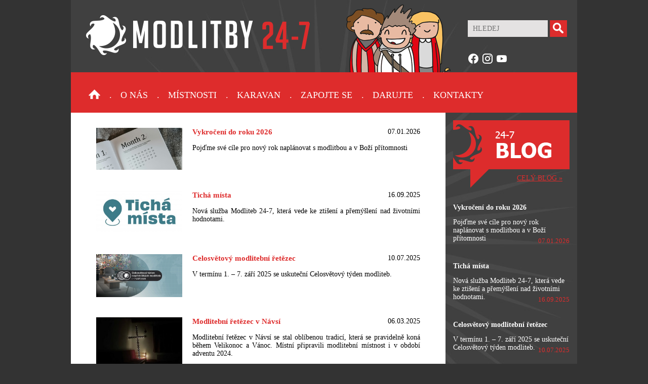

--- FILE ---
content_type: text/html
request_url: https://www.modlitby24-7.cz/blog/blog/blog/modlitebni-retezec-v-kloboukach-u-brna
body_size: 3929
content:
<!doctype html>
<html>
<head>
	<title>Blog: Hlavní</title>
	<meta http-equiv="Content-Language" content="cs"/>
	<meta http-equiv="Content-Type" content="text/html; charset=utf-8"/>
	<meta name='keywords' content='' />
	<meta name='description' content='' />
	<meta http-equiv="X-UA-Compatible" content="IE=edge,chrome=1">
	<meta name='robots' content='index, all' />
	<meta http-equiv='imagetoolbar' content='no' />
	<meta http-equiv='cache-control' content='no-cache' />
	<meta name='author' content='Radek Boszczyk, biteit.cz' />
	<meta name='copyright' content='Radek Boszczyk, biteit.cz' />
	<link rel="shortcut icon" href="https://www.modlitby24-7.cz/favicon.ico" type="image/x-icon" />
    <link rel="stylesheet" type="text/css" media="all" href="https://www.modlitby24-7.cz/css/new.css?v=1621590151"/>
	<link rel="stylesheet" type="text/css" media="all" href="https://www.modlitby24-7.cz/js/css/slimbox2.css"/>
    <link rel="stylesheet" href="//cdn.materialdesignicons.com/4.8.95/css/materialdesignicons.min.css">
	<link href='http://fonts.googleapis.com/css?family=Macondo+Swash+Caps' rel='stylesheet' type='text/css' />
	<!--[if lte IE 6]><link rel="stylesheet" type="text/css" href="https://www.modlitby24-7.cz/css/ie6.css" media="screen" /><![endif]-->
	<!--[if IE 7]><link rel="stylesheet" type="text/css" href="https://www.modlitby24-7.cz/css/ie7.css" media="screen" />
	<noscript><link rel="stylesheet" type="text/css" media="all" href="https://www.modlitby24-7.cz/css/noscriptie7.css" /></noscript><![endif]-->
	<style type="text/css">#menuhoriz li { behavior: url("https://www.modlitby24-7.cz/css/menu.htc") }</style>
	<script type="text/javascript" src="https://ajax.googleapis.com/ajax/libs/jquery/1.7.2/jquery.min.js"></script>
    <script type="text/javascript" src="https://www.modlitby24-7.cz/js/jq_ext.js"></script>
	<script type="text/javascript" src="https://www.modlitby24-7.cz/js/page.js?v=0.1"></script>
    
	<script type="text/javascript" src="https://www.modlitby24-7.cz/js/slimbox2.js"></script>
    <meta property="og:title" content="Modlitby 24-7"/>
    <meta property="og:url" content="http://www.modlitby24-7.cz"/>
    <meta property="og:site_name" content="Modlitby 24-7"/>
</head>
<body>
    <script>(function(d, s, id) {
      var js, fjs = d.getElementsByTagName(s)[0];
      if (d.getElementById(id)) return;
      js = d.createElement(s); js.id = id;
      js.src = "//connect.facebook.net/cs_CZ/all.js#xfbml=1&appId=570982042999837";
      fjs.parentNode.insertBefore(js, fjs);
    }(document, 'script', 'facebook-jssdk'));</script>
<script>
  (function(i,s,o,g,r,a,m){i['GoogleAnalyticsObject']=r;i[r]=i[r]||function(){
  (i[r].q=i[r].q||[]).push(arguments)},i[r].l=1*new Date();a=s.createElement(o),
  m=s.getElementsByTagName(o)[0];a.async=1;a.src=g;m.parentNode.insertBefore(a,m)
  })(window,document,'script','//www.google-analytics.com/analytics.js','ga');

  ga('create', 'UA-51216626-1', 'auto');
  ga('send', 'pageview');    
</script>
<script>
  (function(i,s,o,g,r,a,m){i['GoogleAnalyticsObject']=r;i[r]=i[r]||function(){
  (i[r].q=i[r].q||[]).push(arguments)},i[r].l=1*new Date();a=s.createElement(o),
  m=s.getElementsByTagName(o)[0];a.async=1;a.src=g;m.parentNode.insertBefore(a,m)
  })(window,document,'script','//www.google-analytics.com/analytics.js','ga');

  ga('create', 'UA-52065995-1', 'auto');
  ga('send', 'pageview');

</script>
    <div id="main">
        <div id="header">
            <a href="https://www.modlitby24-7.cz/hlavni">
                <img src="https://www.modlitby24-7.cz/images/web_new/logo.png" alt="Modlitby 24-7" id="logo">
            </a>
            <div id="lidi"></div>
            <div id="search">
                <form method="post">
                    <input type="text" name="search" placeholder="HLEDEJ">
                    <input type="submit" value="">
                </form>
            </div>
            <div id="fb-main-share">
            	<div class="fb-like" data-href="https://www.facebook.com/modlitby247" data-layout="button_count" data-action="like" data-show-faces="true" data-share="true"></div>
            	<div class="link" style="text-align: center">
                    <a target="_blank" href="https://www.facebook.com/modlitby247"><i class="mdi mdi-facebook mdi-24px"></i></a>
                    <a target="_blank" href="https://www.instagram.com/modlitby247_cr/"><i class="mdi mdi-instagram mdi-24px"></i></a>
                    <a target="_blank" href="https://www.youtube.com/channel/UCIryTOUrRuJ4tE-qH3uBpOg"><i class="mdi mdi-youtube mdi-24px"></i></a>
                </div>
            </div>
        </div>
        <div id="menu">
            <ul>
                <li><a href="https://www.modlitby24-7.cz/domu" ><img src="https://www.modlitby24-7.cz/images/web_new/home.png" alt="home"></a><span class="separator">.</span></li><li><a href="https://www.modlitby24-7.cz/o-24-7" >O nás</a><span class="separator">.</span><ul>
<li><a href="https://www.modlitby24-7.cz/chute-24-7" >Chutě 24-7 ČR</a></li><li><a href="https://www.modlitby24-7.cz/kdo-jsme" >Kdo jsme</a></li><li><a href="https://www.modlitby24-7.cz/knihy" >Knihy</a><ul>
<li><a href="https://www.modlitby24-7.cz/krvavy-mesic-na-obzoru" >Krvavý měsíc na obzoru</a></li><li><a href="https://www.modlitby24-7.cz/kdyz-buh-mlci" >Když Bůh mlčí</a></li><li><a href="https://www.modlitby24-7.cz/uspinena-slava" >Ušpiněná sláva</a></li></ul>
</li></ul>
</li><li><a href="https://www.modlitby24-7.cz/mistnosti" >Místnosti</a><span class="separator">.</span><ul>
<li><a href="https://www.modlitby24-7.cz/jak-zacit" >Jak začít</a></li></ul>
</li><li><a href="https://www.modlitby24-7.cz/modlitebni-karavan" >Karavan</a><span class="separator">.</span><ul>
<li><a href="https://www.modlitby24-7.cz/o-nas" >Modlitební karavan</a></li><li><a href="https://www.modlitby24-7.cz/pribehy" >Příběhy</a></li><li><a href="https://www.modlitby24-7.cz/chci-se-zapojit" >Chci se zapojit</a></li><li><a href="https://www.modlitby24-7.cz/kontakt" >Kontakt</a></li><li><a href="https://www.modlitby24-7.cz/fotogalerie" >Fotogalerie</a></li></ul>
</li><li><a href="https://www.modlitby24-7.cz/jak-se-zapojit" >Zapojte se</a><span class="separator">.</span><ul>
<li><a href="https://www.modlitby24-7.cz/modlitebni-namety" >Modlitební náměty</a></li><li><a href="https://www.modlitby24-7.cz/materialy" >Materiály o modlitbě</a></li><li><a href="https://www.modlitby24-7.cz/zpravy-z-24-7" >Zprávy z Modliteb 24-7</a></li></ul>
</li><li><a href="https://www.modlitby24-7.cz/darujte" >Darujte</a><span class="separator">.</span></li><li><a href="https://www.modlitby24-7.cz/kontakty" >Kontakty</a><ul>
<li><a href="https://www.modlitby24-7.cz/odkazy" >Odkazy</a></li></ul>
</li>            </ul>
        </div>
        <div id="inside">
            <div id="left">
                <div id="contents">
                    <div class="blog-entry">
            <div class="image"><a href="/blog/vykroceni-do-roku-2026"><img width="170" src="https://www.modlitby24-7.cz/images/blog/227_t.jpg"></a></div>
            <div class="contents">
                <div class="title"><h3><a href="blog/vykroceni-do-roku-2026">Vykročení do roku 2026</a></h3></div>
                <div class="date">07.01.2026</div>
                <div class="text">
                    Pojďme své cíle pro nový rok naplánovat s modlitbou a v Boží přítomnosti
                </div>
                <div class="clear"></div>
            </div>
            <div class="clear"></div>
        </div><div class="blog-entry">
            <div class="image"><a href="/blog/ticha-mista"><img width="170" src="https://www.modlitby24-7.cz/images/blog/225_t.jpg"></a></div>
            <div class="contents">
                <div class="title"><h3><a href="blog/ticha-mista">Tichá místa</a></h3></div>
                <div class="date">16.09.2025</div>
                <div class="text">
                    Nová služba Modliteb 24-7, která vede ke ztišení a přemýšlení nad životními hodnotami.
                </div>
                <div class="clear"></div>
            </div>
            <div class="clear"></div>
        </div><div class="blog-entry">
            <div class="image"><a href="/blog/celosvetovy-modlitebni-retezec"><img width="170" src="https://www.modlitby24-7.cz/images/blog/223_t.jpg"></a></div>
            <div class="contents">
                <div class="title"><h3><a href="blog/celosvetovy-modlitebni-retezec">Celosvětový modlitební řetězec</a></h3></div>
                <div class="date">10.07.2025</div>
                <div class="text">
                    V termínu 1. – 7. září 2025 se uskuteční Celosvětový týden modliteb.

                </div>
                <div class="clear"></div>
            </div>
            <div class="clear"></div>
        </div><div class="blog-entry">
            <div class="image"><a href="/blog/modlitebni-retezec-v-navsi"><img width="170" src="https://www.modlitby24-7.cz/images/blog/222_t.jpg"></a></div>
            <div class="contents">
                <div class="title"><h3><a href="blog/modlitebni-retezec-v-navsi">Modlitební řetězec v Návsí</a></h3></div>
                <div class="date">06.03.2025</div>
                <div class="text">
                    Modlitební řetězec v Návsí se stal oblíbenou tradicí, která se pravidelně koná během Velikonoc a Vánoc. Místní připravili modlitební místnost i v období adventu 2024. 
                </div>
                <div class="clear"></div>
            </div>
            <div class="clear"></div>
        </div><div class="blog-entry">
            <div class="image"><a href="/blog/tri-hodnoty-ktere-obstoji"><img width="170" src="https://www.modlitby24-7.cz/images/blog/221_t.jpg"></a></div>
            <div class="contents">
                <div class="title"><h3><a href="blog/tri-hodnoty-ktere-obstoji">Tři hodnoty, které obstojí</a></h3></div>
                <div class="date">20.02.2025</div>
                <div class="text">
                    Víra, naděje a láska. Tři hodnoty, které tvoří pevný základ života s Bohem. Jsou to hodnoty, které nejsou závislé na čase, společenské situaci nebo našich pocitech. 
                </div>
                <div class="clear"></div>
            </div>
            <div class="clear"></div>
        </div><div class="blog-entry">
            <div class="image"><a href="/blog/pobyt-v-tichu-s-bohem"><img width="170" src="https://www.modlitby24-7.cz/images/blog/220_t.jpg"></a></div>
            <div class="contents">
                <div class="title"><h3><a href="blog/pobyt-v-tichu-s-bohem">Pobyt v tichu s Bohem</a></h3></div>
                <div class="date">15.01.2024</div>
                <div class="text">
                    Mé srdce si opakuje tvoji výzvu: „Hledejte mou tvář.“ Hospodine, tvář tvou hledám. Žalm 27,8
                </div>
                <div class="clear"></div>
            </div>
            <div class="clear"></div>
        </div><div class="blog-entry">
            <div class="image"><a href="/blog/mluvit-s-lidmi-o-bohu-neni-tak-dulezite-jako-mluvit-s-bohem-o-lidech"><img width="170" src="https://www.modlitby24-7.cz/images/blog/216_t.jpg"></a></div>
            <div class="contents">
                <div class="title"><h3><a href="blog/mluvit-s-lidmi-o-bohu-neni-tak-dulezite-jako-mluvit-s-bohem-o-lidech">Mluvit s lidmi o Bohu není tak důležité jako mluvit s Bohem o lidech</a></h3></div>
                <div class="date">10.08.2023</div>
                <div class="text">
                    Počátkem osmdesátých let prožila jedna sestra osobní obrácení, které dalo nový směr celému jejímu životu. Budeme jí říkat Marcela.
                </div>
                <div class="clear"></div>
            </div>
            <div class="clear"></div>
        </div><div class="blog-entry">
            <div class="image"><a href="/blog/modlitebni-retezce-pred-velikonocemi"><img width="170" src="https://www.modlitby24-7.cz/images/blog/214_t.jpg"></a></div>
            <div class="contents">
                <div class="title"><h3><a href="blog/modlitebni-retezce-pred-velikonocemi">Modlitební řetězce před Velikonocemi</a></h3></div>
                <div class="date">20.04.2023</div>
                <div class="text">
                    Jsme nadšeni, že se před Velikonocemi otevřely dveře modlitebních místností v mnoha městech po celé České republice.
                </div>
                <div class="clear"></div>
            </div>
            <div class="clear"></div>
        </div><div class="blog-entry">
            <div class="image"><a href="/blog/vernost-navzdory-okolnostem"><img width="170" src="https://www.modlitby24-7.cz/images/blog/213_t.jpg"></a></div>
            <div class="contents">
                <div class="title"><h3><a href="blog/vernost-navzdory-okolnostem">Věrnost navzdory okolnostem</a></h3></div>
                <div class="date">06.04.2023</div>
                <div class="text">
                    Jak Ježíš předpověděl, Petr několikrát zapřel fakt, že Ježíše zná. Jak se cvičit v tom, abychom se v těžkých situacích nezachovali jako Petr?
                </div>
                <div class="clear"></div>
            </div>
            <div class="clear"></div>
        </div><div class="blog-entry">
            <div class="image"><a href="/blog/kym-jsem"><img width="170" src="https://www.modlitby24-7.cz/images/blog/212_t.jpg"></a></div>
            <div class="contents">
                <div class="title"><h3><a href="blog/kym-jsem">Kým jsem?</a></h3></div>
                <div class="date">05.04.2023</div>
                <div class="text">
                    Aktuálně se nacházíme před Velikonocemi - největším křesťanským svátkem. Pojďme se společně zamyslet nad tím, jak Ježíšova oběť ovlivňuje to, kým jsem.
                </div>
                <div class="clear"></div>
            </div>
            <div class="clear"></div>
        </div>
        <ul class="pagination">
        <li><span>1</span></li><li><a href="?p=1">2</a></li><li><a href="?p=2">3</a></li><li><a href="?p=3">4</a></li><li><a href="?p=4">5</a></li><li><a href="?p=5">6</a></li><li><a href="?p=6">7</a></li><li><a href="?p=7">8</a></li><li><a href="?p=8">9</a></li><li><a href="?p=9">10</a></li><li><a href="?p=10">11</a></li><li><a href="?p=11">12</a></li><li><a href="?p=12">13</a></li><li><a href="?p=13">14</a></li><li><a href="?p=14">15</a></li><li><a href="?p=15">16</a></li><li><a href="?p=16">17</a></li><li><a href="?p=17">18</a></li><li><a href="?p=18">19</a></li><li><a href="?p=19">20</a></li><li><a href="?p=20">21</a></li>
        </ul>                    
                </div>
                <div id="filler"></div>    
            </div>
            <div id="sidebar">
                <div id="sidebar-menu" class="blog">
                    <a href="https://www.modlitby24-7.cz/blog">CELÝ BLOG &raquo;</a>
                    <div id="blog-vypis">
                        <div class="entry">   
                                <h4><a href="https://www.modlitby24-7.cz/blog/vykroceni-do-roku-2026">Vykročení do roku 2026</a></h4>
                                Pojďme své cíle pro nový rok naplánovat s modlitbou a v Boží přítomnosti
                                <div class="date">07.01.2026</div>
                            </div><div class="entry">   
                                <h4><a href="https://www.modlitby24-7.cz/blog/ticha-mista">Tichá místa</a></h4>
                                Nová služba Modliteb 24-7, která vede ke ztišení a přemýšlení nad životními hodnotami.
                                <div class="date">16.09.2025</div>
                            </div><div class="entry">   
                                <h4><a href="https://www.modlitby24-7.cz/blog/celosvetovy-modlitebni-retezec">Celosvětový modlitební řetězec</a></h4>
                                V termínu 1. – 7. září 2025 se uskuteční Celosvětový týden modliteb.

                                <div class="date">10.07.2025</div>
                            </div>
                    </div></div>            </div>
            <div class="clear"></div>
        </div>
    </div>
    <div id="footer">
        <div id="fleft">
            &copy; Copyright - modlitby24-7.cz<br>
            Web system by <a href="http://www.biteit.cz?utm_source=clients&amp;utm_medium=footer&amp;utm_campaign=www.modlitby24-7.cz" target="_blank"
                title="biteit.cz - tvorba webových stránek, systémů, prezentací a Android aplikací">BiteIT.cz</a><br>
            Design by Grafické studio <a href="https://efraim.design" target="_blank">efraim.design</a>
        </div>
        <div id="fright">
            <ul>
                <li><a href="https://www.modlitby24-7.cz/domu" >Domů</a><span class="separator">.</span></li><li><a href="https://www.modlitby24-7.cz/o-24-7" >O nás</a><span class="separator">.</span></li><li><a href="https://www.modlitby24-7.cz/mistnosti" >Místnosti</a><span class="separator">.</span></li><li><a href="https://www.modlitby24-7.cz/modlitebni-karavan" >Karavan</a><span class="separator">.</span></li><li><a href="https://www.modlitby24-7.cz/jak-se-zapojit" >Zapojte se</a><span class="separator">.</span></li><li><a href="https://www.modlitby24-7.cz/darujte" >Darujte</a><span class="separator">.</span></li><li><a href="https://www.modlitby24-7.cz/kontakty" >Kontakty</a></li>            </ul>                
            <div id="fb">
                <div class="fb-like" data-href="https://www.facebook.com/modlitby247" data-layout="button_count" data-action="like" data-show-faces="true" data-share="true"></div>
            </div>
        </div>
        <div class="clear"></div>
    </div>    
    
</body>

--- FILE ---
content_type: text/plain
request_url: https://www.google-analytics.com/j/collect?v=1&_v=j102&a=934726&t=pageview&_s=1&dl=https%3A%2F%2Fwww.modlitby24-7.cz%2Fblog%2Fblog%2Fblog%2Fmodlitebni-retezec-v-kloboukach-u-brna&ul=en-us%40posix&dt=Blog%3A%20Hlavn%C3%AD&sr=1280x720&vp=1280x720&_u=IEBAAEABAAAAACAAI~&jid=1825672719&gjid=1748840969&cid=1200884993.1769087983&tid=UA-51216626-1&_gid=1701230989.1769087983&_r=1&_slc=1&z=761754334
body_size: -451
content:
2,cG-29ETMMM8RG

--- FILE ---
content_type: application/javascript
request_url: https://www.modlitby24-7.cz/js/jq_ext.js
body_size: 313
content:
// jQ extensions
jQuery.fn.center = function () {
    this.css("position","absolute");
    this.css("z-index","99");
    this.css("top", ( $(window).height() - this.height() ) / 2+$(window).scrollTop() + "px");
    this.css("left", ( $(window).width() - this.width() ) / 2+$(window).scrollLeft() + "px");
    return this;
}

jQuery.fn.allowNumbers = function () {
    $(this).keypress(function(e){
        var key = window.event ? event.keyCode : event.which;
        if( (key >= 48 && key <= 57) || key == 13 )
            return true;
        return false;
    });
}

jQuery.fn.allowDecimal = function () {
    $(this).keypress(function(e){
        var key = window.event ? event.keyCode : event.which;
        
        if( (key >= 48 && key <= 57) || key == 44 || key == 46 || key == 13 )
            return true;
        return false;
    });    
}

if(! jQuery.isFunction(jQuery.fn.includePoint) )
{
    jQuery.fn.includePoint = function (x,y)
    {
        if(x >= $(this).offset().left && x <= $(this).offset().left + $(this).outerWidth() &&
            y >= $(this).offset().top && y <= $(this).offset().top + $(this).outerHeight() )
            return true;
        return false;
    }
}